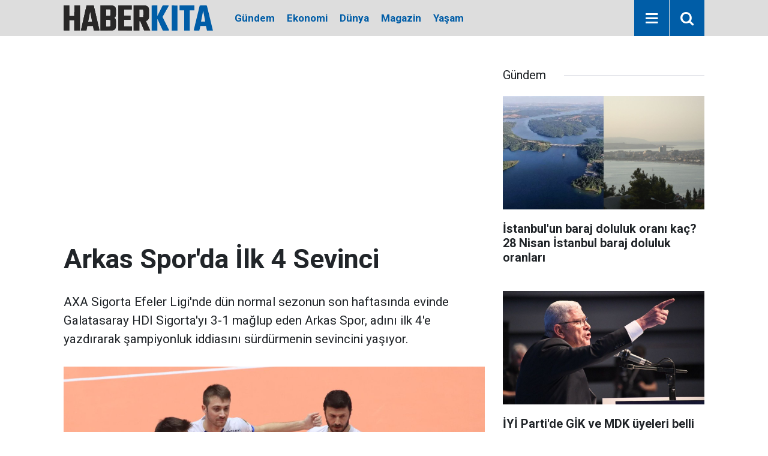

--- FILE ---
content_type: text/html; charset=UTF-8
request_url: https://www.haberkita.com.tr/gundem/arkas-sporda-ilk-4-sevinci-2175h
body_size: 5908
content:
<!doctype html>
	<html lang="tr">
	<head>
		<meta charset="utf-8"/>
		<meta http-equiv="X-UA-Compatible" content="IE=edge"/>
		<meta name="viewport" content="width=device-width, initial-scale=1"/>
		<title>Arkas Spor&#039;da İlk 4 Sevinci</title>
		<meta name="description" content="AXA Sigorta Efeler Ligi&#039;nde dün normal sezonun son haftasında evinde Galatasaray HDI Sigorta&#039;yı 3-1 mağlup eden Arkas Spor, adını ilk 4&#039;e yazdırarak şampiyonluk iddiasını sürdürmenin sevincini yaşıyor." />
<link rel="canonical" href="https://www.haberkita.com.tr/gundem/arkas-sporda-ilk-4-sevinci-2175h" />
<meta property="og:type" content="article" />
<meta property="og:site_name" content="Haber Kıta" />
<meta property="og:url" content="https://www.haberkita.com.tr/gundem/arkas-sporda-ilk-4-sevinci-2175h" />
<meta property="og:title" content="Arkas Spor&#039;da İlk 4 Sevinci" />
<meta property="og:description" content="AXA Sigorta Efeler Ligi&#039;nde dün normal sezonun son haftasında evinde Galatasaray HDI Sigorta&#039;yı 3-1 mağlup eden Arkas Spor, adını ilk 4&#039;e yazdırarak şampiyonluk iddiasını sürdürmenin sevincini yaşıyor." />
<meta property="og:image" content="https://cdn.haberkita.com.tr/news/1427.jpg" />
<meta property="og:image:width" content="1280" />
<meta property="og:image:height" content="720" />
<meta name="twitter:card" content="summary_large_image" />
<meta name="twitter:site" content="@haberkita" />
<meta name="twitter:url"  content="https://www.haberkita.com.tr/gundem/arkas-sporda-ilk-4-sevinci-2175h" />
<meta name="twitter:title" content="Arkas Spor&#039;da İlk 4 Sevinci" />
<meta name="twitter:description" content="AXA Sigorta Efeler Ligi&#039;nde dün normal sezonun son haftasında evinde Galatasaray HDI Sigorta&#039;yı 3-1 mağlup eden Arkas Spor, adını ilk 4&#039;e yazdırarak şampiyonluk iddiasını sürdürmenin sevincini yaşıyor." />
<meta name="twitter:image" content="https://cdn.haberkita.com.tr/news/1427.jpg" />
<meta name="robots" content="noindex" />
		<meta name="robots" content="max-snippet:-1, max-image-preview:large, max-video-preview:-1"/>
		<link rel="manifest" href="/manifest.json"/>
		<link rel="icon" href="https://www.haberkita.com.tr/d/assets/favicon/favicon.ico"/>
		<meta name="generator" content="CM News 6.0"/>

		<link rel="preconnect" href="https://fonts.gstatic.com"/>
		<link rel="preconnect" href="https://www.google-analytics.com"/>
		<link rel="preconnect" href="https://tpc.googlesyndication.com"/>
		<link rel="preconnect" href="https://pagead2.googlesyndication.com"/>

		<link rel="stylesheet" href="https://www.haberkita.com.tr/d/assets/bundle/2019-main.css?1697954766"/>

		<script>
			const BURL = "https://www.haberkita.com.tr/",
				DURL = "https://cdn.haberkita.com.tr/";
		</script>
		<script type="text/javascript" src="https://www.haberkita.com.tr/d/assets/bundle/2019-main.js?1697954766" async></script>

		
<!-- Google tag (gtag.js) -->
<script async src="https://www.googletagmanager.com/gtag/js?id=G-EVNYXJWMMM"></script>
<script>
  window.dataLayer = window.dataLayer || [];
  function gtag(){dataLayer.push(arguments);}
  gtag('js', new Date());

  gtag('config', 'G-EVNYXJWMMM');
</script>
		<script async src="https://pagead2.googlesyndication.com/pagead/js/adsbygoogle.js?client=ca-pub-6130271796606955"
     crossorigin="anonymous"></script>	</head>
	<body class="body-main news-detail news-1">
		<header class="base-header header-01 position-sticky">

	<div class="nav-main-container">
		<div class="container">
			<div class="row h-100 align-items-center flex-nowrap">
				<div class="col-10 col-xl-3 brand">
					<a href="/" rel="home" title="Haber Kıta">
						<img class="lazy" loading="lazy" data-src="https://www.haberkita.com.tr/d/assets/logo-white.svg" alt="Haber Kıta" style="width: 249px; height: 42px"/>
					</a>
				</div>
				<div class="col-xl-auto d-none d-xl-block">
					<ul class="nav-main d-flex flex-row">
													<li>
								<a href="/gundem" title="Gündem">Gündem</a>
							</li>
														<li>
								<a href="/ekonomi" title="Ekonomi">Ekonomi</a>
							</li>
														<li>
								<a href="/dunya" title="Dünya">Dünya</a>
							</li>
														<li>
								<a href="/magazin" title="Magazin">Magazin</a>
							</li>
														<li>
								<a href="/yasam" title="Yaşam">Yaşam</a>
							</li>
												</ul>
				</div>
				<div class="col-2 col-xl-auto d-flex justify-content-end ml-auto">
					<ul class="nav-tool d-flex flex-row">
						<li>
							<button class="btn show-all-menu" aria-label="Menu"><i class="icon-menu"></i></button>
						</li>
						<!--li class="d-none d-sm-block"><button class="btn" aria-label="Ara"><i class="icon-search"></i></button></li-->
						<li class="d-none d-sm-block">
							<a class="btn" href="/ara"><i class="icon-search"></i></a>
						</li>
					</ul>
				</div>
			</div>
		</div>
	</div>



</header>
	<main role="main">
				<div class="container section-padding-gutter">
							<div class="row">
		<div class="col-12 col-lg-8">
			<div class="page-content  news-scroll" data-pages="[{&quot;id&quot;:&quot;10659&quot;,&quot;link&quot;:&quot;yasam\/marstan-gelen-dev-kaya-parcasi-53-milyon-dolara-satildi-10659h&quot;},{&quot;id&quot;:&quot;10658&quot;,&quot;link&quot;:&quot;teknoloji\/galaxy-s25-fe-gumbur-gumbur-geliyor-ince-tasarim-guclu-performans-uzun-omurlu-10658h&quot;},{&quot;id&quot;:&quot;10657&quot;,&quot;link&quot;:&quot;teknoloji\/samsung-galaxy-a16-5g-6-yil-guncelleme-garantisi-ile-tanitildi-10657h&quot;},{&quot;id&quot;:&quot;10656&quot;,&quot;link&quot;:&quot;teknoloji\/arrokothun-rengi-ve-yasamin-kokenleri-10656h&quot;},{&quot;id&quot;:&quot;10654&quot;,&quot;link&quot;:&quot;yasam\/29-nisan-2024-gunluk-burc-yorumlari-koc-boga-yengec-ikizler-aslan-basak-terazi-10654h&quot;},{&quot;id&quot;:&quot;10651&quot;,&quot;link&quot;:&quot;gundem\/istanbulun-baraj-doluluk-orani-kac-28-nisan-istanbul-baraj-doluluk-oranlari-10651h&quot;},{&quot;id&quot;:&quot;10650&quot;,&quot;link&quot;:&quot;gundem\/iyi-partide-gik-ve-mdk-uyeleri-belli-oldu-10650h&quot;},{&quot;id&quot;:&quot;10649&quot;,&quot;link&quot;:&quot;ekonomi\/ozgur-demirtas-bir-hayalim-var-diyerek-mesaj-paylasti-10649h&quot;},{&quot;id&quot;:&quot;10648&quot;,&quot;link&quot;:&quot;yasam\/en-cok-izlenen-filmler-hangileri-turkiyede-en-cok-ne-izleniyor-iste-herkesin-10648h&quot;},{&quot;id&quot;:&quot;10647&quot;,&quot;link&quot;:&quot;ekonomi\/akaryakit-fiyatlarinda-guncelleme-28-nisan-benzin-motorin-lpg-fiyatlari-10647h&quot;}]">


			<div class="post-article" id="news-'2175" data-order="1" data-id="2175" data-title="Arkas Spor&#039;da İlk 4 Sevinci" data-url="https://www.haberkita.com.tr/gundem/arkas-sporda-ilk-4-sevinci-2175h">
	<div class="article-detail">

		<div class="content-heading">
			<h1 class="content-title">Arkas Spor'da İlk 4 Sevinci</h1>
			<p class="content-description">AXA Sigorta Efeler Ligi'nde dün normal sezonun son haftasında evinde Galatasaray HDI Sigorta'yı 3-1 mağlup eden Arkas Spor, adını ilk 4'e yazdırarak şampiyonluk iddiasını sürdürmenin sevincini yaşıyor.</p>
		</div>

		
		<div class="article-image">
							<div class="imgc image">
					<img class="lazy" srcset="https://cdn.haberkita.com.tr/news_ts/1427.jpg 414w, https://cdn.haberkita.com.tr/news_t/1427.jpg 702w, https://cdn.haberkita.com.tr/news/1427.jpg 1280w" alt="Arkas Spor&#039;da İlk 4 Sevinci"/>
				</div>
					</div>

		<aside class="article-side">
			<div class="position-sticky">
				<div class="content-date">
					<time class="p1" datetime="2023-04-13 12:22:11">12:22</time>
					<span class="p2">13 Nisan 2023</span>
				</div>
				<div class="content-tools bookmark-block" data-type="1" data-twitter="haberkita">
					<button class="icon-mail-alt bg" onclick="return openPopUp_520x390('/send_to_friend.php?type=1&amp;id=2175');" title="Arkadaşına Gönder"></button>
					<button class="icon-print bg" onclick="return openPopUp_670x500('/print.php?type=1&amp;id=2175')" title="Yazdır"></button>

											<button class="icon-comment bg" onclick="$.scrollTo('#comment_form_2175', 600);" title="Yorum Yap"></button>
														</div>
			</div>
		</aside>

		<article class="article-content">

			
			
			<div class="text-content">
				<p>AXA Sigorta Efeler Ligi'nde dün normal sezonun son haftasında evinde Galatasaray HDI Sigorta'yı 3-1 mağlup eden Arkas Spor, adını ilk 4'e yazdırarak şampiyonluk iddiasını sürdürmenin sevincini yaşıyor. Ligde üst üste 6 mağlubiyet aldıktan sonra son 4 maçını kazanarak Play-Off'ta finallere kalan İzmir temsilcisi, yarı finalde lider Halkbank'la karşı karşıya gelecek. Mavi-beyazlılar rakibini elemesi durumunda finalde Ziraat Bankkart-Fenerbahçe HDI Sigorta eşleşmesinin galibiyle şampiyonluk mücadelesi verecek<strong>.</strong></p><p>Play-Off finallerinin 22-23 Nisan'da başlayacağı öğrenildi. Arkas Spor'la Halkbank arasındaki ilk maç Ankara'da ikinci randevu İzmir'de oynanacak. Gerekmesi halinde üçüncü müsabaka yine Ankara'da oynanacak. İzmir ekibi, lig finalleri öncesi yine Halkbank'la 17 Nisan Pazartesi günü Bursa'da Kupa Voley Dörtlü Final'de rakip olacak. Oyuncuları ve teknik ekibi tebrik eden Arkas Spor Basın Sözcüsü Uğur Özden, "İlk hedefi tutturduk. Sonuna kadar mücadele edeceğiz. İnancımız sonsuz, takıma inanıyoruz" dedi<strong>.</strong></p><p>(FOTOĞRAFLI)</p></p>			</div>

			
			
			
			
			
			
			
		</article>

		
		

<!-- -->

		
		
		
	</div>
</div>

			</div>
		</div>

			<div class="col-12 col-lg-4">
			<section class="side-content news-side-list ">
			<header class="side-caption">
			<div><span>Gündem </span></div>
		</header>
		<div class="row">
																<div class="col-12 mb-4 box-02">
						<div class="post-item ia">
			<a href="/gundem/istanbulun-baraj-doluluk-orani-kac-28-nisan-istanbul-baraj-doluluk-oranlari-10651h">
				<div class="imgc">
					<img class="lazy" loading="lazy" data-src="https://cdn.haberkita.com.tr/news/8433.jpg" alt="İstanbul&#039;un baraj doluluk oranı kaç? 28 Nisan İstanbul baraj doluluk oranları"/>
				</div>
				<span class="t">İstanbul'un baraj doluluk oranı kaç? 28 Nisan İstanbul baraj doluluk oranları</span>
											</a>
		</div>
					</div>
			
														<div class="col-12 mb-4 box-02">
						<div class="post-item ia">
			<a href="/gundem/iyi-partide-gik-ve-mdk-uyeleri-belli-oldu-10650h">
				<div class="imgc">
					<img class="lazy" loading="lazy" data-src="https://cdn.haberkita.com.tr/news/8432.jpg" alt="İYİ Parti&#039;de GİK ve MDK üyeleri belli oldu"/>
				</div>
				<span class="t">İYİ Parti'de GİK ve MDK üyeleri belli oldu</span>
											</a>
		</div>
					</div>
															<div class="col-12">
									</div>
			
														<div class="col-12 mb-4 box-02">
						<div class="post-item ia">
			<a href="/gundem/meteorolojiden-kritik-uyari-bu-hafta-o-6-ilde-yer-yerinden-oynayacak-10645h">
				<div class="imgc">
					<img class="lazy" loading="lazy" data-src="https://cdn.haberkita.com.tr/news/7227.jpg" alt="Meteoroloji&#039;den kritik uyarı! Bu hafta o 6 ilde yer yerinden oynayacak"/>
				</div>
				<span class="t">Meteoroloji'den kritik uyarı! Bu hafta o 6 ilde yer yerinden oynayacak</span>
											</a>
		</div>
					</div>
			
														<div class="col-12 mb-4 box-02">
						<div class="post-item ia">
			<a href="/gundem/caykur-1072-mevsimlik-isci-alimi-basvuru-sartlari-neler-kura-cekim-tarihi-ne-zaman-10639h">
				<div class="imgc">
					<img class="lazy" loading="lazy" data-src="https://cdn.haberkita.com.tr/news/8427.jpg" alt="Çaykur 1072 mevsimlik işçi alımı başvuru şartları neler? Kura çekim tarihi ne zaman?"/>
				</div>
				<span class="t">Çaykur 1072 mevsimlik işçi alımı başvuru şartları neler? Kura çekim tarihi ne zaman?</span>
											</a>
		</div>
					</div>
															<div class="col-12">
									</div>
			
														<div class="col-12 mb-4 box-02">
						<div class="post-item ia">
			<a href="/gundem/taksim-bombacisi-icin-karar-aciklandi-10635h">
				<div class="imgc">
					<img class="lazy" loading="lazy" data-src="https://cdn.haberkita.com.tr/news/8424.jpg" alt="Taksim bombacısı için karar açıklandı"/>
				</div>
				<span class="t">Taksim bombacısı için karar açıklandı</span>
											</a>
		</div>
					</div>
			
														<div class="col-12 mb-4 box-02">
						<div class="post-item ia">
			<a href="/gundem/bakan-acikladi-yeni-mufredat-geliyor-meb-yeni-mufredat-ne-zaman-aciklanacak-10629h">
				<div class="imgc">
					<img class="lazy" loading="lazy" data-src="https://cdn.haberkita.com.tr/news/8420.jpg" alt="Bakan açıkladı, yeni müfredat geliyor! MEB yeni müfredat ne zaman açıklanacak? Müfredattaki değişiklikler nler?"/>
				</div>
				<span class="t">Bakan açıkladı, yeni müfredat geliyor! MEB yeni müfredat ne zaman açıklanacak? Müfredattaki değişiklikler nler?</span>
											</a>
		</div>
					</div>
															<div class="col-12">
									</div>
			
														<div class="col-12 mb-4 box-02">
						<div class="post-item ia">
			<a href="/gundem/fatih-altaylidan-suleyman-soyluya-haddini-bilsin-tepemin-tasini-attirmasin-10624h">
				<div class="imgc">
					<img class="lazy" loading="lazy" data-src="https://cdn.haberkita.com.tr/news/8417.jpg" alt="Fatih Altaylı&#039;dan Süleyman Soylu&#039;ya: Haddini bilsin tepemin tasını attırmasın"/>
				</div>
				<span class="t">Fatih Altaylı'dan Süleyman Soylu'ya: Haddini bilsin tepemin tasını attırmasın</span>
											</a>
		</div>
					</div>
			
														<div class="col-12 mb-4 box-02">
						<div class="post-item ia">
			<a href="/gundem/erdogan-iliskilerimizi-gelistirme-konusunda-hemfikiriz-10620h">
				<div class="imgc">
					<img class="lazy" loading="lazy" data-src="https://cdn.haberkita.com.tr/news/8413.jpg" alt="Erdoğan: İlişkilerimizi geliştirme konusunda hemfikiriz"/>
				</div>
				<span class="t">Erdoğan: İlişkilerimizi geliştirme konusunda hemfikiriz</span>
											</a>
		</div>
					</div>
												</div>
</section>		</div>
		</div>
		</div>
	</main>

	<footer class="base-footer footer-01">
	<div class="nav-top-container">
		<div class="container">
			<div class="row">
				<div class="col-12 col-lg-auto">
					Haber Kıta &copy; 2022				</div>
				<div class="col-12 col-lg-auto">
					<nav class="nav-footer">
	<div><a href="/" title="Anasayfa">Anasayfa</a></div>
	<div><a href="/kunye" title="Künye">Künye</a></div>
	<div><a href="/iletisim" title="İletişim">İletişim</a></div>
	<div>
		<a href="/gizlilik-ilkeleri" title="Gizlilik İlkeleri">Gizlilik İlkeleri</a>
	</div>
	<div><a href="/sitene-ekle" title="Sitene Ekle">Sitene Ekle</a></div>
</nav>
				</div>
				<div class="col-12 col-lg-auto">
					<div class="nav-social"><a class="facebook-bg" href="https://www.facebook.com/haberkitacom" rel="nofollow noopener noreferrer" target="_blank" title="Facebook ile takip et"><i class="icon-facebook"></i></a><a class="twitter-bg" href="https://twitter.com/haberkita" rel="nofollow noopener noreferrer" target="_blank" title="Twitter ile takip et"><i class="icon-twitter"></i></a><a class="instagram-bg" href="https://www.instagram.com/haberkita" rel="nofollow noopener noreferrer" target="_blank" title="Instagram ile takip et"><i class="icon-instagramm"></i></a><a class="rss-bg" href="/service/rss.php" target="_blank" title="RSS, News Feed, Haber Beslemesi"><i class="icon-rss"></i></a></div>				</div>
			</div>
		</div>
	</div>
		<div class="container">
		<div class="row">
			<div class="col cm-sign">
				<i class="icon-cm" title="CM Bilişim Teknolojileri"></i>
				<a href="https://www.cmbilisim.com/haber-portali-20s.htm?utm_referrer=https%3A%2F%2Fwww.haberkita.com.tr%2F" target="_blank" title="CMNews Haber Portalı Yazılımı">Haber Portalı Yazılımı</a>
			</div>
		</div>
	</div>
</footer>
<div id="nav-all" class="nav-all nav-all-01 overlay">
	<div class="logo-container">
		<img class="lazy" loading="lazy" data-src="https://www.haberkita.com.tr/d/assets/logo-white.svg" alt="Haber Kıta" width="249" height="42" class="show-all-menu">
		<button id="close-nav-all" class="show-all-menu close"><i class="icon-cancel"></i></button>
	</div>
	<div class="search-container">
		<form action="/ara">
			<input type="text" placeholder="Sitede Ara" name="key"><button type="submit"><i class="icon-search"></i></button>
		</form>
	</div>
	<nav>
		<header class="caption">Haberler</header>
<ul class="topics">
		<li><a href="/son-haberler">Son Haberler</a></li>
	<li><a href="/mansetler">Manşetler</a></li>
			<li>
			<a href="/gundem" title="Gündem">Gündem</a>
		</li>
				<li>
			<a href="/ekonomi" title="Ekonomi">Ekonomi</a>
		</li>
				<li>
			<a href="/dunya" title="Dünya">Dünya</a>
		</li>
				<li>
			<a href="/magazin" title="Magazin">Magazin</a>
		</li>
				<li>
			<a href="/yasam" title="Yaşam">Yaşam</a>
		</li>
				<li>
			<a href="/teknoloji" title="Teknoloji">Teknoloji</a>
		</li>
				<li>
			<a href="/spor" title="Spor">Spor</a>
		</li>
		
</ul>
<header class="caption">Diğer İçerikler</header>
<ul class="topics">
		<li><a href="/gallery_index.php">Foto Galeri</a></li>
	<li><a href="/video_index.php">Web Tv</a></li>
	<li><a href="/yazarlar">Yazarlar</a></li>
	<li><a href="/gazete-mansetleri">Gazete Manşetleri</a></li>
	
</ul>
<header class="caption">Kurumsal</header>
<ul class="topics">
		<li><a href="/kunye">Künye</a></li>
	<li><a href="/iletisim">İletişim</a></li>
	<li><a href="/gizlilik-ilkeleri">Gizlilik İlkeleri</a></li>
	<li><a href="/kullanim-sartlari">Kullanım Şartları</a></li>
	<li><a href="/sitene-ekle">Geliştiriciler İçin</a></li>
	
</ul>	</nav>
</div>
<!-- -->
<script type="application/ld+json">
{
    "@context": "http://schema.org",
    "@graph": [
        {
            "@type": "WebSite",
            "url": "https://www.haberkita.com.tr/",
            "name": "Haber Kıta",
            "description": "Haber Kıta, Türkiye'nin en güvenilir haber kaynaklarından biri olma hedefiyle yoluna devam ediyor. Haber Kıta ile haberiniz olsun! En son ve en önemli son dakika haberlerine göz atın. Dünyada yaşananlar bir tık ötede",
            "potentialAction": {
                "@type": "SearchAction",
                "target": "https://www.haberkita.com.tr/ara?key={search_term_string}",
                "query-input": "required name=search_term_string"
            }
        },
        {
            "@type": "Organization",
            "name": "Haber Kıta",
            "url": "https://www.haberkita.com.tr/",
            "image": "https://www.haberkita.com.tr/d/assets/facebook-default-share.png",
            "logo": "https://www.haberkita.com.tr/d/assets/logo-white.svg",
            "sameAs": [
                "https://www.facebook.com/haberkitacom",
                "https://www.twitter.com/haberkita",
                "https://www.instagram.com/haberkita"
            ]
        },
        {
            "@type": "BreadcrumbList",
            "itemListElement": [
                {
                    "@type": "ListItem",
                    "position": 1,
                    "name": "Anasayfa",
                    "item": "https://www.haberkita.com.tr/"
                },
                {
                    "@type": "ListItem",
                    "position": 2,
                    "name": "Gündem",
                    "item": "https://www.haberkita.com.tr/gundem"
                }
            ]
        },
        {
            "@type": "NewsArticle",
            "datePublished": "2023-04-13T12:22:11+03:00",
            "dateModified": "2023-04-13T12:22:11+03:00",
            "headline": "Arkas Spor&#039;da İlk 4 Sevinci",
            "alternativeHeadline": "Arkas Spor&#039;da İlk 4 Sevinci",
            "description": "AXA Sigorta Efeler Ligi&#039;nde dün normal sezonun son haftasında evinde Galatasaray HDI Sigorta&#039;yı 3-1 mağlup eden Arkas Spor, adını ilk 4&#039;e yazdırarak şampiyonluk iddiasını sürdürmenin sevincini yaşıyor.",
            "articleSection": "Gündem",
            "image": [
                "https://cdn.haberkita.com.tr/news/1427.jpg"
            ],
            "speakable": {
                "@type": "SpeakableSpecification",
                "cssSelector": [
                    ".content-title",
                    ".content-description",
                    ".text-content"
                ]
            },
            "author": {
                "@type": "NewsMediaOrganization",
                "name": "Haber Kıta",
                "url": "https://www.haberkita.com.tr/kunye",
                "logo": {
                    "@type": "ImageObject",
                    "url": "https://www.haberkita.com.tr/d/assets/logo-amp.png",
                    "width": 355,
                    "height": 60
                }
            },
            "publisher": {
                "@type": "NewsMediaOrganization",
                "name": "Haber Kıta",
                "url": "https://www.haberkita.com.tr/kunye",
                "logo": {
                    "@type": "ImageObject",
                    "url": "https://www.haberkita.com.tr/d/assets/logo-amp.png",
                    "width": 355,
                    "height": 60
                }
            },
            "mainEntityOfPage": "https://www.haberkita.com.tr/gundem/arkas-sporda-ilk-4-sevinci-2175h",
            "inLanguage": "tr"
        }
    ]
}
</script>
			<!-- -->
	<!-- 0.069116830825806 -->
	<script defer src="https://static.cloudflareinsights.com/beacon.min.js/vcd15cbe7772f49c399c6a5babf22c1241717689176015" integrity="sha512-ZpsOmlRQV6y907TI0dKBHq9Md29nnaEIPlkf84rnaERnq6zvWvPUqr2ft8M1aS28oN72PdrCzSjY4U6VaAw1EQ==" data-cf-beacon='{"version":"2024.11.0","token":"8d9e4cacdb1e42ecaa6d080dc3365bab","r":1,"server_timing":{"name":{"cfCacheStatus":true,"cfEdge":true,"cfExtPri":true,"cfL4":true,"cfOrigin":true,"cfSpeedBrain":true},"location_startswith":null}}' crossorigin="anonymous"></script>
</body>
	</html>
	

--- FILE ---
content_type: text/html; charset=utf-8
request_url: https://www.google.com/recaptcha/api2/aframe
body_size: 257
content:
<!DOCTYPE HTML><html><head><meta http-equiv="content-type" content="text/html; charset=UTF-8"></head><body><script nonce="q82ZV79tPI1ir3fTuTc8YA">/** Anti-fraud and anti-abuse applications only. See google.com/recaptcha */ try{var clients={'sodar':'https://pagead2.googlesyndication.com/pagead/sodar?'};window.addEventListener("message",function(a){try{if(a.source===window.parent){var b=JSON.parse(a.data);var c=clients[b['id']];if(c){var d=document.createElement('img');d.src=c+b['params']+'&rc='+(localStorage.getItem("rc::a")?sessionStorage.getItem("rc::b"):"");window.document.body.appendChild(d);sessionStorage.setItem("rc::e",parseInt(sessionStorage.getItem("rc::e")||0)+1);localStorage.setItem("rc::h",'1769134164861');}}}catch(b){}});window.parent.postMessage("_grecaptcha_ready", "*");}catch(b){}</script></body></html>